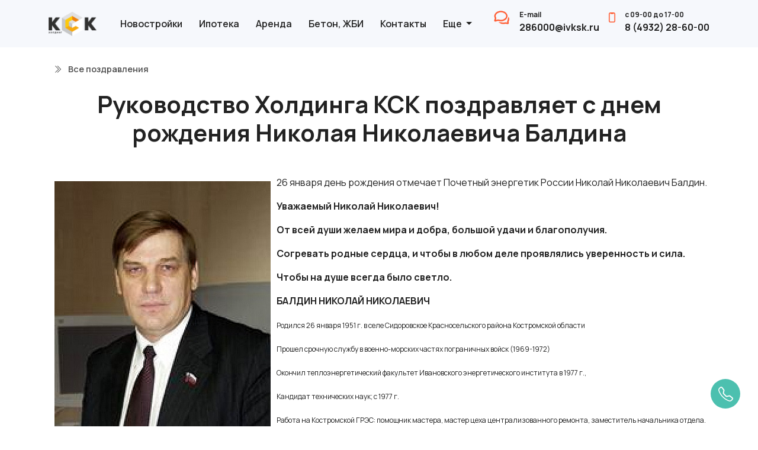

--- FILE ---
content_type: text/html; charset=UTF-8
request_url: https://www.ivksk.ru/pozdrav/baldin-nn-dr-2023.html
body_size: 10307
content:
<!DOCTYPE html>
<html lang="ru">
<head itemscope itemtype="http://schema.org/WPHeader">
	<meta charset="utf-8" />
	<meta http-equiv="X-UA-Compatible" content="IE=edge" />
    <meta name="viewport" content="width=device-width, initial-scale=1" />
    <base href="https://www.ivksk.ru/" />
    <title itemprop="headline">Руководство Холдинга КСК поздравляет с днем рождения Николая Николаевича Балдина</title>
    <meta http-equiv="Content-Type" content="text/html; charset=utf-8" />
    <meta http-equiv="Content-Style-Type" content="text/css" />
    <meta itemprop="description" name="description" content="26 января день рождения отмечает Почетный энергетик России Николай Николаевич Балдин" />
    <meta itemprop="keywords" name="keywords" content="" />
    <meta name="author" content="Холдинг КСК" />
	<link rel="icon" href="https://www.ivksk.ru/favicon.svg" type="image/svg+xml">

	<!-- Bootstrap Core CSS -->
    <link href="https://cdn.jsdelivr.net/npm/bootstrap@5.2.3/dist/css/bootstrap.min.css" rel="stylesheet" integrity="sha384-rbsA2VBKQhggwzxH7pPCaAqO46MgnOM80zW1RWuH61DGLwZJEdK2Kadq2F9CUG65" crossorigin="anonymous">
	<link rel="stylesheet" href="https://cdn.jsdelivr.net/npm/bootstrap-icons@1.10.3/font/bootstrap-icons.css">	

	<script src="https://ajax.googleapis.com/ajax/libs/jquery/3.6.3/jquery.min.js"></script>

	<link rel="preconnect" href="https://fonts.googleapis.com">
	<link rel="preconnect" href="https://fonts.gstatic.com" crossorigin>
	<link href="https://fonts.googleapis.com/css2?family=Manrope:wght@200;300;400;500;600;700;800&display=swap" rel="stylesheet">

	<link href="/assets/templates/2023/css/style.css?v=260129-5" rel="stylesheet">
	<link href="/assets/templates/2023/css/style1.css?v=123" rel="stylesheet">


</head>
<body class="ksk">

<div class="ksk-bg-grey2 sticky-top">
<!--<div id="gir-static"></div>-->
<div class="container">
<nav class="navbar navbar-expand-lg navbar-top">
	<a class="navbar-brand" href="/">
      	<img src="/assets/templates/2023/img/ksk-logo-23.png" alt="Холдинг КСК">
    </a>
	<span class="navbar-text d-lg-none text-extra-bold">
		8 (4932) 28-60-00
	</span>
	<button class="navbar-toggler" type="button" data-bs-toggle="offcanvas" data-bs-target="#navbar-main" aria-controls="navbar-main" aria-label="Главное меню">
      	<span class="navbar-toggler-icon"></span>
    </button>
  	<div class="offcanvas offcanvas-end ps-2" tabindex="-1" aria-labelledby="offcanvasNavbarLabel" id="navbar-main">
      <div class="offcanvas-header">
        <h5 class="offcanvas-title" id="offcanvasNavbarLabel">Меню</h5>
        <button type="button" class="btn-close" data-bs-dismiss="offcanvas" aria-label="Закрыть"></button>
      </div>
      <div class="offcanvas-body">
		<ul class="navbar-nav justify-content-start flex-grow-1 ps-2" itemscope itemtype="http://schema.org/SiteNavigationElement">
			
<li class="nav-item">
	<a class="nav-link" itemprop="url" href="https://www.ivksk.ru/nedv/" >Новостройки</a>
</li>


<li class="nav-item">
	<a class="nav-link" itemprop="url" href="https://www.ivksk.ru/ipoteka/" >Ипотека</a>
</li>


<li class="nav-item">
	<a class="nav-link" itemprop="url" href="https://www.ivksk.ru/arenda-pomeshhenij/" >Аренда</a>
</li>


<li class="nav-item">
	<a class="nav-link" itemprop="url" href="https://ivkskbeton.ru/" target="_blank">Бетон, ЖБИ</a>
</li>


<li class="nav-item">
	<a class="nav-link" itemprop="url" href="https://www.ivksk.ru/contacts-ksk.html" >Контакты</a>
</li>

<li class="nav-item dropdown">
          <a class="nav-link dropdown-toggle" href="#" role="button" data-bs-toggle="dropdown" aria-expanded="false">
            Еще
          </a>
          <ul class="dropdown-menu">
		  	<li><a itemprop="url" class="dropdown-item" href="https://www.ivksk.ru/o-kompanii.html">О компании</a></li>
<li><a itemprop="url" class="dropdown-item" href="https://www.ivksk.ru/vacancy/">Вакансии</a></li>
<li><a itemprop="url" class="dropdown-item" href="https://www.ivksk.ru/news/">Новости</a></li>
<li><a itemprop="url" class="dropdown-item" href="https://www.ivksk.ru/pozdrav/">Поздравления</a></li>
<li><a itemprop="url" class="dropdown-item" href="https://hrebtovo.ivksk.ru/">Загородная недвижимость</a></li>
          </ul>
        </li>
		</ul>

		<div class="d-none d-lg-flex">
			<span class="navbar-text d-flex d-lg-none d-xl-flex">
				<a href="mailto:286000@ivksk.ru" class="px-3"><img src="/assets/templates/2023/img/icon-ksk-email.png" alt="Написать письмо"></a>
        		<span class="text-bold">
					<div class="text-size-12">E-mail</div>
					<div class="text-nowrap">286000@ivksk.ru</div>
				</span>
     		</span>
			<span class="navbar-text d-flex">
				<a href="tel:84932286000" class="px-3"><img src="/assets/templates/2023/img/icon-ksk-phone.png" alt="Позвонить"></a>
        		<span class="text-bold">
					<div class="text-size-12">с 09-00 до 17-00</div>
					<div class="text-nowrap">8 (4932) 28-60-00</div>
				</span>
    		</span>
		</div>
	  </div>
	</div>
</nav>
</div>
</div>


<div class="container">
	<div class="mt-4">
		<ul itemscope itemtype="http://schema.org/BreadcrumbList" class="breadcrumb m-0"><li itemprop="itemListElement" itemscope itemtype="http://schema.org/ListItem"><a itemprop="item"  href="https://www.ivksk.ru/pozdrav/" class="text-color-default"> <i class="px-2 bi bi-chevron-double-right"></i> <span itemprop="name">Все поздравления</span></a></li></ul>
	</div>

<h1 class="h1-center mt-4">Руководство Холдинга КСК поздравляет с днем рождения Николая Николаевича Балдина</h1>
<p><img alt="" src="img/news/Персоны/Балдин Н Н/БАЛДИН.jpg" style="width: 365px; height: 511px; margin: 10px; float: left;" />26 января день рождения отмечает Почетный энергетик России Николай Николаевич Балдин.</p>

<p><strong>Уважаемый Николай Николаевич!</strong></p>

<p><strong>От всей души желаем мира и добра, большой удачи и благополучия. </strong></p>

<p><strong>Согревать родные сердца, и чтобы в любом деле проявлялись уверенность и сила. </strong></p>

<p><strong>Чтобы на душе всегда было светло.</strong></p>

<p><strong>БАЛДИН НИКОЛАЙ НИКОЛАЕВИЧ</strong></p>

<p><span style="font-size:12px;">Родился 26 января 1951 г. в селе Сидоровское Красносельского района Костромской области</span></p>

<p><span style="font-size:12px;">Прошел срочную службу в военно-морских частях пограничных войск (1969-1972)</span></p>

<p><span style="font-size:12px;">Окончил теплоэнергетический факультет Ивановского энергетического института в 1977 г.,</span></p>

<p><span style="font-size:12px;">Кандидат технических наук; с 1977 г.</span></p>

<p><span style="font-size:12px;">Работа на Костромской ГРЭС: помощник мастера, мастер цеха централизованного ремонта, заместитель начальника отдела.</span></p>

<p><span style="font-size:12px;">С&nbsp;1988 г. - начальник химического цеха, с 1995 г. - заместитель директора по коммерческим вопросам и инвестициям, с 1996 г. - первый заместитель генерального директора - главный инженер.</span></p>

<p><span style="font-size:12px;">С января 2000 г.&nbsp; &nbsp;- генеральный директор ОАО "Костромская ГРЭС".</span></p>

<p><span style="font-size:12px;">В настоящее время - бывший генеральный директор ОАО "Костромская ГРЭС.&nbsp;</span></p>

<p><span style="font-size:12px;">10 декабря 2000 г. избран депутатом Костромской областной Думы третьего созыва; с 2005 г. - депутат областной Думы четвертого созыва;.</span></p>

<p><span style="font-size:12px;">Почетный энергетик России; награжден орденом Дружбы Народов.</span></p>

<div class="clearfix"></div>







</div>
<div class="clearfix"></div>
<div class="mt-10rem flex-grow-1"></div>
<footer>
	<div class="container">
		<div class="row pt-5">
			<div class="col-6 col-md-4 col-lg-4 mb-4">
				<div class="bottom-logo"><img alt="Холдинг КСК" src="/assets/templates/2023/img/ksk-logo-24.png" /></div>



				<div class="mt-3">153025, г. Иваново, ул. Тимирязева, д. 1</div>
				<div class="mt-3">с 9-00 до 17-00 <br>8 (4932) 28-60-00</div>
			</div>
			<div class="col-6 col-md-4 col-lg-2 mb-4">
				<div class="footer-list-header">Для жизни</div>
				<ul class="list-unstyled mt-3">
					<li><a href="https://www.ivksk.ru/nedv/">Новостройки</a></li>
					<li><a href="https://www.ivksk.ru/in-process.html">Машиноместа</a></li>
					<li><a href="https://hrebtovo.ivksk.ru/" target="_blank">Загородная недвижимость</a></li>
				</ul>
			</div>
			<div class="col-6 col-md-4 col-lg-2 mb-4">
				<div class="footer-list-header">Услуги</div>
				<ul class="list-unstyled mt-3">
					<li><a href="https://www.ivksk.ru/arenda-pomeshhenij/">Аренда помещений</a></li>
					<li><a href="https://ivkskbeton.ru/uslugi/arenda-spec.html" target="_blank">Аренда спецтехники</a></li>
					<li><a href="https://remstory.su/" targrt="_blank">Отделочные работы</a></li>
					<li><a href="https://ivkskbeton.ru/" target="_blank">Производство ЖБИ</a></li>
				</ul>
			</div>
			<div class="col-6 col-md-4 col-lg-2 mb-4">
				<div class="footer-list-header">О компании</div>
				<ul class="list-unstyled mt-3">
					<li><a href="https://www.ivksk.ru/news/">Новости</a></li>
					<li><a href="https://www.ivksk.ru/publikaczii/">Публикации</a></li>
					<li><a href="https://www.ivksk.ru/pozdrav/">Поздравления</a></li>
					<li><a href="https://www.ivksk.ru/vacancy/">Вакансии</a></li>
				</ul>
			</div>			
			<div class="col-6 col-md-4 col-lg-2 mb-4">
				<div class="footer-list-header">Контакты</div>
				<ul class="list-unstyled mt-3">
					<li><a href="https://www.ivksk.ru/contacts-ksk.html">Отдел продаж</a></li>
					<li><a href="https://remstory.su/" target="_blank">Отделка</a></li>
				</ul>
			</div>
		</div>

		<div class="appHref mt-4rem" style="display: flex; justify-content: center">
			<a class="footer-link" href="https://play.google.com/store/apps/details?id=com.kskholding.app&pli=1" target="_blank" aria-label="GooglePlay" style="margin-right: 20px; padding-left: 60px;"><svg version="1.1" xmlns="http://www.w3.org/2000/svg" xmlns:xlink="http://www.w3.org/1999/xlink" x="0px" y="0px"
	 viewBox="0 0 524.41 566.93" style="enable-background:new 0 0 524.41 566.93;" xml:space="preserve">
<g>
		<path class="st1" d="M48.34,0.72c13.15-1.95,27.16-0.03,38.63,6.91c99.1,55.65,198.45,110.81,297.43,166.65
			c-27.07,27.76-54.74,54.95-82.16,82.37c-4.67-2.79-8.04-7.19-11.92-10.91C225.63,181.01,160.91,116.31,96.19,51.6
			C80.13,35.31,63.63,19.44,47.8,2.93C47.94,2.38,48.22,1.28,48.34,0.72z"/>
		<path class="st1" d="M2.86,57.91c0.11-12.5,3.27-25.52,11.31-35.36c4.72,3.82,8.76,8.38,13.07,12.63
			c78.43,78.39,156.8,156.8,235.21,235.2c4.22,4.33,8.84,8.3,12.61,13.08c-3.75,4.78-8.36,8.76-12.63,13.08
			C182.72,376.32,102.93,456,23.23,535.8c-3.19,2.84-5.61,6.96-9.88,8.25c-6.7-10.39-10.5-22.55-10.46-34.96
			C2.86,358.7,2.93,208.3,2.86,57.91z"/>
		<path class="st1" d="M399.89,211.66c6.32-5.96,11.92-12.66,18.64-18.19c24.39,12.92,48.2,26.95,72.43,40.21
			c13.95,7.31,25.08,20.35,28.68,35.85c6.75,23.7-5.01,50.94-26.68,62.59c-24.87,13.69-49.39,28.05-74.45,41.36
			c-2.03-1.64-4-3.35-5.82-5.24c-27.87-28.44-56.6-56.11-84.26-84.76C351.85,259.17,376.15,235.68,399.89,211.66z"/>
		<path class="st1" d="M290.34,321.21c3.87-3.72,7.25-8.07,11.89-10.92c27.45,27.36,55.07,54.61,82.15,82.34
			c-46.9,26.89-94.36,52.81-141.43,79.41c-52.04,29.03-103.98,58.21-156.01,87.25c-12,6.99-26.79,9.67-40.31,5.99
			c23.39-24.25,47.62-47.72,71.34-71.68C175.41,436.14,232.87,378.67,290.34,321.21z"/>
</g>
</svg></a>
			<a class="footer-link" href="https://www.rustore.ru/catalog/app/com.kskholding.app" target="_blank" aria-label="RuStore" style="margin-right: 20px"><svg version="1.1" xmlns="http://www.w3.org/2000/svg" xmlns:xlink="http://www.w3.org/1999/xlink" x="0px" y="0px"
	 viewBox="0 0 566.93 566.93" style="enable-background:new 0 0 566.93 566.93;" xml:space="preserve">
<g>
	<path class="st0" d="M197.93,0.32c-34.69,0.66-56.58,2.09-76.56,4.83c-38.22,5.31-62.98,15.98-82.06,35.29
			C15.69,64.41,5.34,97.56,1.75,161.29c-2.33,40.78-2.33,203.95,0,244.43c3.47,61.05,12.8,93.06,34.03,117.09
			c22.55,25.52,54.49,37.44,111.91,41.79c27.09,2.03,44.86,2.33,135.77,2.33c102.4,0,121.66-0.48,152.22-3.88
			c44.38-4.95,71.3-15.62,91.93-36.49c23.63-23.97,33.97-57.11,37.56-120.85c2.33-40.78,2.33-203.95,0-244.43
			c-1.73-30.82-4.67-52.17-9.63-70.05c-7.78-28.02-22.01-49.07-43-63.43c-24.7-16.93-57.18-24.2-120.22-26.89
			C373.9,0.08,230.41-0.33,197.93,0.32z M390.71,118.37c65.55,16.34,63.52,15.68,71,23.19c2.63,2.62,5.32,6.02,6.4,8.11
			c4.01,7.63,3.77,0.78,3.77,108.09c0,93.72-0.06,97.3-1.14,100.81c-2.27,7.27-7.6,13.29-14.89,16.87
			c-3.59,1.79-4.55,1.97-10.29,2.15c-6.22,0.18-6.46,0.12-27.09-5.19c-22.85-5.84-24.1-6.38-26.14-11.03
			c-0.96-2.21-1.32-10.02-3.53-75.3c-2.75-81.26-2.45-77.38-7.24-86.51c-4.9-9.42-13.16-17.05-22.13-20.45
			c-2.87-1.07-4.78-1.01-4.78,0.18c0,0.36,1.85,2.56,4.13,4.95c4.25,4.59,7.72,10.73,8.91,15.8c1.26,5.19,1.32,15.92,0.9,107.67
			l-0.48,92.41l-2.27,4.65c-2.63,5.31-7,9.96-11.54,12.4c-3.47,1.91-9.51,3.46-13.4,3.46c-1.5,0-12.62-2.44-24.76-5.43l-22.07-5.48
			l-2.51-2.44c-1.61-1.49-2.81-3.34-3.23-4.83c-0.36-1.37-1.61-32.49-3.05-74.52c-1.79-54.55-2.63-73.03-3.29-75.83
			c-2.81-11.92-11.84-23.43-22.55-28.8c-2.63-1.31-5.44-2.38-6.22-2.38c-2.57,0-2.39,1.67,0.54,4.23c3.83,3.28,8.07,9.9,9.93,15.32
			l1.56,4.59l0.18,95.09c0.12,64.27-0.06,96.46-0.48,99.26c-2.03,13.41-13.64,23.55-26.98,23.55c-6.16,0-117.17-27.66-123.75-30.82
			c-5.56-2.68-12.56-9.42-15.37-14.79c-4.01-7.63-3.77-0.78-3.77-108.09c0-93.72,0.06-97.3,1.14-100.81
			c2.27-7.27,7.84-13.59,15.01-16.99c3.35-1.55,4.73-1.85,9.87-2.03l5.98-0.24l34.69,8.76c19.08,4.77,35.17,8.82,35.71,9
			c0.96,0.3,1.02-1.19,1.2-19.91l0.18-20.15l2.27-4.65c4.9-9.84,14.35-15.8,25.06-15.86c1.67,0,17.58,3.7,38.76,8.94
			c19.74,4.89,36.07,8.94,36.19,8.94c0.18,0,0.3-7.45,0.3-16.57c0-9.06,0.3-18.24,0.6-20.39c1.61-10.02,9.27-19.02,19.02-22.12
			C328.44,102.86,327.85,102.75,390.71,118.37z"/>
</g>
</svg></a>
			<a class="footer-link" href="https://apps.apple.com/us/app/кск/id6473831133" target="_blank" aria-label="AppStore" style="margin-right: 20px"><svg version="1.1" xmlns="http://www.w3.org/2000/svg" xmlns:xlink="http://www.w3.org/1999/xlink" x="0px" y="0px"
	 viewBox="0 0 566.93 566.93" style="enable-background:new 0 0 566.93 566.93;" xml:space="preserve">
	<g>
			<path class="st1" d="M102.19,0.79c8.86-0.98,17.78-0.97,26.67-0.95c106.83,0.05,213.65-0.03,320.49,0.05
				c22.45-0.18,44.91,6.09,63.76,18.36c23.85,15.09,41.77,39.23,49.39,66.42c4.4,14.77,4.53,30.36,4.41,45.64
				c-0.03,105.23-0.02,210.44-0.02,315.66c-0.05,12.98-1.03,26.14-5.15,38.54c-10.92,36.32-40.78,66.19-77.11,77.11
				c-12.4,4.04-25.54,5.12-38.52,5.15c-108.43-0.03-216.87-0.02-325.3-0.02c-13.72,0.03-27.6-1.3-40.63-5.86
				c-35.82-11.45-64.87-41.49-75.37-77.56c-4.28-13.62-4.9-28.02-4.8-42.19c0.06-107.9-0.05-215.81,0.05-323.72
				C-0.09,94.97,6.13,72.47,18.4,53.63C36.68,24.82,68.21,4.64,102.19,0.79z M238.27,122.07c-10.73,7.78-13.48,23.63-7.25,35.04
				c6.47,12.11,14.16,23.56,20.26,35.87c-24.78,42.95-49.52,85.94-74.34,128.87c-18.21,0.37-36.44-0.23-54.66,0.21
				c-11.45,0.1-22.45,7.75-26.02,18.7c-4.61,11.82,1.06,26.15,11.77,32.56c5.68,3.69,12.63,4.22,19.23,4.09
				c68.23-0.32,136.5,0.34,204.73-0.34c-9.76-18.67-21.06-36.48-31.19-54.93c-19.87-0.6-39.74,0.16-59.62-0.35
				c4.85-9.53,10.52-18.59,15.8-27.88c26.1-45.27,52.27-90.51,78.38-135.78c4.01-6.81,5.02-15.25,2.64-22.79
				c-4.19-14.12-20.97-22.92-34.87-17.72c-9.5,2.63-15.04,11.31-19.68,19.33c-4.01-6.57-8.02-13.82-15.17-17.41
				C258.91,114.23,246.63,115.33,238.27,122.07z M296.32,270.32c30.2,52.49,60.62,104.86,90.79,157.36
				c4.62,8.29,9.73,17.67,19.34,20.89c12.88,5.3,29.04-1.26,34.77-13.91c3.98-7.81,3.56-17.36-0.69-24.98
				c-5.85-10.95-12.5-21.45-18.46-32.34c8.57-0.13,17.15,0.37,25.7-0.21c14.78-1.24,26.33-16.36,24.25-30.92
				c-1.71-12.72-12.9-23.5-25.85-24.01c-18.73-0.71-37.47,0.1-56.22-0.34c-20.66-35.43-40.73-71.23-61.73-106.45
				C317.08,233.38,306.81,251.93,296.32,270.32z M132.27,399.39c-5.56,8.66-11.63,18.78-8.65,29.5
				c3.08,14.83,19.78,25.09,34.33,20.42c8.6-2.08,14.83-9.03,18.91-16.52c6.12-11.19,13.03-21.93,18.76-33.34
				C174.51,399.27,153.38,399.37,132.27,399.39z"/>
	</g>
</svg></a>
			<p style="font-size: 24px;">Загрузите приложение КСК</p>
		</div>
		<div class="ksk-border-bottom mt-4rem mb-4"></div>
		<div class="row small">
			<div class="col-md-8">
				Представленная на сайте информация носит информационный характер и не является публичной офертой, определяемой положениями ст. 437 (2) ГК РФ.  Для получения подробной информации просьба обращаться по телефону 8 (4932) 286-000. Информация на сайте может быть изменена без предварительного уведомления.
			</div>
			<div class="col-md-4 text-end">
				<div class="social">
	  				<a href="https://vk.com/ivksk" target="_blank" aria-label="Вконтакте"><img src="/img/2023/social/vk.png" alt="Вконтакте" /></a>
					<a href="https://ok.ru/ivksk" target="_blank" aria-label="Одноклассники"><img src="/img/2023/social/ok.png" alt="Одноклассники"/></a>
	  			</div>
	 			<div class="copyright"> <a href="http://rasiv.ru">Создание сайта - Расив</a></div>

			</div>

		</div>
	</div>

</footer>

<div class="position-fixed top-0 end-0" style="z-index: 11">
  <div id="izbToast" class="toast" role="alert" aria-live="assertive" aria-atomic="true">
   <div class="d-flex p-3">
    <div class="toast-body fs-6">
      Добавлено в Избранное!
    </div>
     <button type="button" class="btn-close me-2 m-auto" data-bs-dismiss="toast" aria-label="Закрыть"></button>
   </div>
  </div>
</div>


<a href="tel:84932286000" id="tocall" aria-label="Позвонить"><i class="bi bi-telephone"></i></a>
<div id="scroll_top"><i class="bi bi-arrow-up"></i></div>

<!-- Yandex.Metrika counter -->
<script type="text/javascript" >
   (function(m,e,t,r,i,k,a){m[i]=m[i]||function(){(m[i].a=m[i].a||[]).push(arguments)};
   m[i].l=1*new Date();
   for (var j = 0; j < document.scripts.length; j++) {if (document.scripts[j].src === r) { return; }}
   k=e.createElement(t),a=e.getElementsByTagName(t)[0],k.async=1,k.src=r,a.parentNode.insertBefore(k,a)})
   (window, document, "script", "https://mc.yandex.ru/metrika/tag.js", "ym");

   ym(94225174, "init", {
        clickmap:true,
        trackLinks:true,
        accurateTrackBounce:true
   });
</script>
<noscript><div><img src="https://mc.yandex.ru/watch/94225174" style="position:absolute; left:-9999px;" alt="" /></div></noscript>
<!-- /Yandex.Metrika counter -->

<!-- Bootstrap Core JavaScript -->
<script src="https://cdn.jsdelivr.net/npm/@popperjs/core@2.11.6/dist/umd/popper.min.js" integrity="sha384-oBqDVmMz9ATKxIep9tiCxS/Z9fNfEXiDAYTujMAeBAsjFuCZSmKbSSUnQlmh/jp3" crossorigin="anonymous"></script>
<script src="https://cdn.jsdelivr.net/npm/bootstrap@5.2.3/dist/js/bootstrap.min.js" integrity="sha384-cuYeSxntonz0PPNlHhBs68uyIAVpIIOZZ5JqeqvYYIcEL727kskC66kF92t6Xl2V" crossorigin="anonymous"></script>


<!-- Swiper -->
<link rel="stylesheet"  href="https://cdn.jsdelivr.net/npm/swiper@9/swiper-bundle.min.css"/>
<script src="https://cdn.jsdelivr.net/npm/swiper@9/swiper-bundle.min.js"></script>

<!-- FancyBox Gallery -->
<script src="/assets/templates/2023/js/jquery.fancybox.min.js"></script>
<link  rel="stylesheet"  href="/assets/templates/2023/css/jquery.fancybox.min.css"/>

<!-- Inputmask -->
<script type="text/javascript" src="https://cdnjs.cloudflare.com/ajax/libs/jquery.inputmask/5.0.8/jquery.inputmask.min.js"></script>

<!-- LazyLoad -->
<script src="https://cdnjs.cloudflare.com/ajax/libs/lazysizes/5.3.2/lazysizes.min.js" integrity="sha512-q583ppKrCRc7N5O0n2nzUiJ+suUv7Et1JGels4bXOaMFQcamPk9HjdUknZuuFjBNs7tsMuadge5k9RzdmO+1GQ==" crossorigin="anonymous" referrerpolicy="no-referrer"></script>

<!-- App -->
<script src="/assets/templates/2023/js/apps.js?v=230724-2"></script>

<!----RANGE Slider------>
<link rel="stylesheet" href="https://cdnjs.cloudflare.com/ajax/libs/bootstrap-slider/11.0.2/css/bootstrap-slider.min.css" integrity="sha512-3q8fi8M0VS+X/3n64Ndpp6Bit7oXSiyCnzmlx6IDBLGlY5euFySyJ46RUlqIVs0DPCGOypqP8IRk/EyPvU28mQ==" crossorigin="anonymous" referrerpolicy="no-referrer" />
<script src="https://cdnjs.cloudflare.com/ajax/libs/bootstrap-slider/11.0.2/bootstrap-slider.min.js" integrity="sha512-f0VlzJbcEB6KiW8ZVtL+5HWPDyW1+nJEjguZ5IVnSQkvZbwBt2RfCBY0CBO1PsMAqxxrG4Di6TfsCPP3ZRwKpA==" crossorigin="anonymous" referrerpolicy="no-referrer"></script>
<!----RANGE Slider------>
<script>

	function numberWithSpaces(x) {
  		return x.toString().replace(/\B(?=(\d{3})+(?!\d))/g, " ");
	}

	if (document.getElementById('kv-price')) {

		var slider = new Slider('#kv-price', {});
		slider.on('slide', function(ev) {
			$('input[name=minprice]').val(numberWithSpaces(ev[0]));
			$('input[name=maxprice]').val(numberWithSpaces(ev[1]));
		});

		$('input[name=minprice],input[name=maxprice]').on('click',function(){
			$(this).val('');
		});

		$('input[name=minprice]').on('change',function(){

			var vv = $(this).val();
			var mv = $(this).attr('minprice');
			vv = vv.replace(/\D/g, '');

			if (parseInt(vv) < parseInt(mv)) { vv = mv;	}
			vv = vv.replace(/\B(?=(\d{3})+(?!\d))/g, " ");
			$(this).val(vv);

			slider.setValue([parseInt($('input[name=minprice]').val().replace(/\D/g, '')),parseInt($('input[name=maxprice]').val().replace(/\D/g, ''))]);

		});

		$('input[name=maxprice]').on('change',function(){

			var vv = $(this).val();
			var mv = $(this).attr('maxprice');
			vv = vv.replace(/\D/g, '');

			if (parseInt(vv) > parseInt(mv)) { vv = mv;	}
			vv = vv.replace(/\B(?=(\d{3})+(?!\d))/g, " ");
			$(this).val(vv);

			slider.setValue([parseInt($('input[name=minprice]').val().replace(/\D/g, '')),parseInt($('input[name=maxprice]').val().replace(/\D/g, ''))]);

		});

		$('#shm-sbut').on('click',function() {
			$('input[name=maxprice]').val($('input[name=maxprice]').val().replace(/\D/g, ''));
			$('input[name=minprice]').val($('input[name=minprice]').val().replace(/\D/g, ''));
			$('#kv-search-form').submit();
		})
	}
</script>

  <!-- Initialize Swiper -->
<script>
// сладер во всю ширину
    var swiper = new Swiper(".home-swiper", {
		lazy: true,  
		loop: true,
		effect: "fade",
      	navigation: {
        	nextEl: ".swiper-button-next",
        	prevEl: ".swiper-button-prev",
      	},
	  	autoplay: {
        	delay: 5000,
        	disableOnInteraction: false,
      	},
      	pagination: {
        	el: ".swiper-pagination",
        	clickable: true,
        	renderBullet: function (index, className) {
          		//return '<span class="' + className + '">0' + (index + 1) + "</span>";
				return '<span class="' + className + '"></span>';
        	},
      	},
    });

	var thumbs = document.querySelectorAll('.home-swiper .swiper-hova');
    thumbs.forEach(el => el.addEventListener('mouseenter', function() {swiper.slideTo(el.dataset.index-1) }));

// карусель 4 в ряд
	var swiper_carousel = new Swiper(".swiper-carousel", {
      slidesPerView: 1,
      spaceBetween: 10,
	  navigation: {
       	nextEl: ".swiper-button-next",
       	prevEl: ".swiper-button-prev",
      },
	  breakpoints: {
        640: {
          slidesPerView: 2,
          spaceBetween: 20,
        },
        768: {
          slidesPerView: 4,
          spaceBetween: 40,
        },
        1024: {
          slidesPerView: 4,
          spaceBetween: 50,
        },
	  },
    });
// карусель с автопрокруткой 3 в ряд
	var swiper_carousel3 = new Swiper(".swiper-carousel3", {
      slidesPerView: 1,
      spaceBetween: 20,
	  autoplay: {
        	delay: 5000,
        	disableOnInteraction: false,
      },
	  navigation: {
       	nextEl: ".swiper-carousel3-button-next",
       	prevEl: ".swiper-carousel3-button-prev",
      },
	  breakpoints: {
        640: {
          slidesPerView: 2,
        },
        768: {
          slidesPerView: 3,
        },
        1024: {
          slidesPerView: 3,
        },
	  },
    });
// карусель 3 в ряд
	var swiper_carousel4 = new Swiper(".swiper-carousel4", {
      slidesPerView: 1,
      spaceBetween: 20,
	  navigation: {
       	nextEl: ".swiper-carousel3-button-next",
       	prevEl: ".swiper-carousel3-button-prev",
      },
	  breakpoints: {
        640: {
          slidesPerView: 2,
        },
        768: {
          slidesPerView: 3,
        },
        1024: {
          slidesPerView: 3,
        },
	  },
    });

// карусель с автошириной рисунков
	var swiper_page_carousel = new Swiper(".swiper-page-carousel", {
      slidesPerView: 1,
      spaceBetween: 10,
	  navigation: {
       	nextEl: ".swiper-carousel3-button-next",
       	prevEl: ".swiper-carousel3-button-prev",
      },
	  breakpoints: {
        640: {
          slidesPerView: 'auto',
        },
	  },
    });
// карусель с центральным элементом
	var swiper_centrum_carousel = new Swiper(".swiper-centrum-carousel", {
      slidesPerView: 1,
      spaceBetween: 20,
	  loop: true,
	  loopedSlides: 2,
	  centeredSlides: true,
	  navigation: {
       	nextEl: ".swiper-button-next",
       	prevEl: ".swiper-button-prev",
      },
	  breakpoints: {
        576: {
          slidesPerView: 3,
          spaceBetween: 40,
        },
        992: {
          slidesPerView: 5,
          spaceBetween: 40,
        },
	  },
    });



</script>
<script>
$(function(){
	$('#fphone').inputmask("+7 (999) 999-99-99");
	$(":input").inputmask();

	$('#home-send-mess').on('click',function() {

		var err = false;
		if ($('#fname').val().length < 3) {
		 	err = true;
			$('#fname').addClass('error');
		}
		if ($('#fphone').val().length < 3) {
		 	err = true;
			$('#fphone').addClass('error');
		}		
		if ($('#fmess').val().length < 3) {
		 	err = true;
			$('#fmess').addClass('error');
		}	

		if (err) { return; }

		$.ajax({
			url: '/index.php?id=4101',
			type: 'post',
        	dataType: 'html',
			data: {fname : $('#fname').val(), fphone : $('#fphone').val(), femail : $('#femail').val(), fmess : $('#fmess').val(), url : window.location.href},
			success: function(html) {		

				$('#fname').val('');
				$('#fphone').val('');
				$('#fmess').val('');
				$('.mess-hi').addClass('d-none');
				$('#mess-result').addClass('d-block mess-result-sucess')
				$('#mess-result').html('Сообщение отправлено!');
			}
		});

	})

// Кнопка ВВерх
	$(window).scroll(function(){
		if($(window).scrollTop() > 100) {
			$('#scroll_top').show();
		} else {
			$('#scroll_top').hide();
		}
	});

	$('#scroll_top').click(function(){
		$('html, body').animate({scrollTop: 0},1000,'linear');
		return false;
	});
});	

const tooltipTriggerList = document.querySelectorAll('[data-bs-toggle="tooltip"]')
const tooltipList = [...tooltipTriggerList].map(tooltipTriggerEl => new bootstrap.Tooltip(tooltipTriggerEl))

// FancyBox
//Fancybox.bind("[data-fancybox]", {
  // Your custom options
//});
//Fancybox.bind('[data-fancybox="gallery"]', {
  // Your custom options
//});

$('[data-fancybox]').fancybox({});
$('[data-fancybox="gallery"]').fancybox({});

</script>

<script>
// NEW YEAR
/*function gir() {
    let nums = document.getElementById('gir').className; 
    if(nums == 'gir_1') {document.getElementById('gir').className='gir_2';}  
    if(nums == 'gir_2') {document.getElementById('gir').className='gir_3';}  
    if(nums == 'gir_3') {document.getElementById('gir').className='gir_1';} 
}  
setInterval(gir, 500);  
*/

</script>

</body>
</html>

--- FILE ---
content_type: text/css
request_url: https://www.ivksk.ru/assets/templates/2023/css/style.css?v=260129-5
body_size: 6868
content:
html, body {
	color: #222222;
	font-size: 16px;
	font-family: Manrope, Arial, sans-serif;
	position: relative;
    min-height: 100%;
	height:100%;
}
body {
	margin: 0;
  	display: flex;
  	flex-direction: column;
  	min-height: 100vh;
/*	min-height: 100%;
  	display: grid;
  	grid-template-rows: auto 1fr auto;*/
}
@media (max-width: 767px) {
	html, body {
		font-size: 14px;
	}
}
h1 a, h2 a, h3 a, h4 a, h5 a, .color-inherit {
	color: inherit;
}
h1,h2 {
	font-weight:700;
}
h1.ksk, h2.ksk {
	font-size:2.25rem;
	font-weight:700;
	margin-top: 10rem;
	padding-bottom: 1.5rem;
}
.h1-center {
	margin: 3rem;
	text-align: center;
}
h3.dg-title {
	font-size:1.3rem;
	font-weight:600;
}
h4.ksk {
	font-size:1.3rem;
	font-weight:700;
	line-height: 1.7rem;
}

.text-justify {
	text-align: justify;
}
.text-semi-bold {
	font-weight:600;
}
.text-bold {
	font-weight:700;
}
.text-extra-bold {
	font-weight:800;
}
.text-size-12 {
	font-size:12px;
} 
.text-white {
	color: #ffffff !important;
}
.text-white-shadow {
	color: #ffffff !important;
	text-shadow: 1px 0 1px #000, 0 1px 1px #000, -1px 0 1px #000, 0 -1px 1px #000;
}
.text-black {
	color: #222222 !important;
}
.ksk-border-bottom {
	border-bottom: 1px solid #FF5A30;
}
.ksk-rborder {
	border-radius: 24px;
	border:1px solid #D7DADD;
}
.ksk-bg-grey {
	background-color:#F6F8FC;
}
.ksk-bg-grey2 {
	background-color:#F6F8FC;
}
.clearfix {
	clear:both;
}
.text-ksk {
	color:#FF5A30;
}
.text-ksk-2 {
	color: #fe5b30;
}
.text-ksk-success {
	color:#00b198;
}
.text-shadow-black {
	text-shadow: 1px 0 1px #000, 0 1px 1px #000, -1px 0 1px #00, 0 -1px 1px #000;
}
.img-ksk img, .ksk-banner img {
	border-radius:24px;
}
.zoom-img {
	overflow:hidden;
}
.zoom-img img {
	transition: transform 1s ease;
}
.zoom-img img:hover {
	transform: scale(1.1);
}
.zoom-bg-img {
	background-size: 100%;
	transition: all 1s ease;
}
.zoom-bg-img:hover {
	background-size: 110%;
	transition: all 1s ease;
}


.page-image {
    float: left !important;
    max-width: 400px;
    margin-right: 2rem !important;
    margin-bottom: 2rem !important;
	margin-top: 0px !important;
	margin-left: 0px !important;
}
@media (max-width: 700px) {
	.page-image {
		float: none !important;
    	display: block;
    	max-width: 400px;
    	width: 100% !important;
    	margin-right: auto !important;
    	margin-left: auto !important;		
	}

}
.mt-2rem {	margin-top:2rem !important;}
.mt-3rem {	margin-top:3rem !important;}
.mt-4rem {	margin-top:4rem !important;}
.mt-5rem {	margin-top:5rem !important;}
.mt-55rem {	margin-top:5.5rem !important;}
.mt-6rem {	margin-top:6rem !important;}
.mt-7rem {	margin-top:7rem !important;}
.mt-8rem {	margin-top:8rem !important;}
.mt-9rem {	margin-top:9rem !important;}
.mt-10rem {	margin-top:10rem !important;}
/*******************************************************************/
.mb-2rem {	margin-bottom:2rem !important;}
.mb-3rem {	margin-bottom:3rem !important;}
.mb-4rem {	margin-bottom:4rem !important;}
.mb-5rem {	margin-bottom:5rem !important;}
.mb-55rem {	margin-bottom:5.5rem !important;}
.mb-6rem {	margin-bottom:6rem !important;}
.mb-7rem {	margin-bottom:7rem !important;}
.mb-8rem {	margin-bottom:8rem !important;}
.mb-9rem {	margin-bottom:9rem !important;}
.mb-10rem {	margin-bottom:10rem !important;}
.mb-m1rem {	margin-bottom:-1rem !important;}

.br-15 {border-radius:15px;}
.br-8 {border-radius:8px;}
.br-24 {border-radius:24px;}
.p-2rem { padding: 2rem !important;}

a {
	text-decoration: none;
	transition:all 0.3s ease-in-out;
	color:#EC6060;
}
a:hover {
	color:#FF5A30;
	transition:all 0.3s ease-in-out;
}
/* a:hover img {
	opacity: 0.8;
	transition:all 0.3s ease-in-out;
}
a:hover img.no-hover-opacity {
	opacity: 1;
}
a img {
	opacity: 1;
	transition:all 0.3s ease-in-out;
}*/
.form-control {
	border-radius: 12px;
	padding: 12px 20px;
}
input.error, textarea.error {
	border: 1px solid #ff0000;
}
img,
embed,
iframe,
object,
video {
	max-width: 100%;
}
.h1-img-bg {
    min-height: 300px;
    padding-top: 2rem;
	padding-bottom: 2rem;
	padding-left: 4rem;
    border-radius: 15px;
    margin-bottom: 3rem;
	margin-top: 3rem;
	background-color: #F6F8FC;
	background-size: cover;
    background-position: center;
	color: #ffffff;
	text-shadow: 1px 0 1px #000, 0 1px 1px #000, -1px 0 1px #000, 0 -1px 1px #000;
}
.breadcrumb li a {
    font-size: 0.9rem;
    color: #4c4c4c;
    font-weight: 600;
}
.sticker {
    color: #fff;
    font-weight: 600;
    padding: 16px;
    position: absolute;
    top: 0;
    right: 0;
	font-size: 1rem;
	border-radius: 0 24px 0 24px;
}
/**********************navbar-top*******************/
.navbar {
	--bs-navbar-color: #222222;
}
#navbar-main .navbar-nav .nav-link {
	font-weight:600;
	transition:all 0.3s ease-in-out;
}
#navbar-main .navbar-nav .nav-link:hover {
	color:#FF5A30;
	transition:all 0.3s ease-in-out;
}
@media (min-width: 992px) and (max-width: 1439px) {
	#navbar-main .navbar-nav .nav-link {
		max-width: 150px;
		white-space: nowrap;
		overflow: hidden;
		text-overflow: ellipsis;
	}
}
@media (min-width: 992px) {
	.navbar-top, .navbar-top .dropdown {
		position:unset;
	}
	#navbar-main .dropdown-menu {
		width:100%;
		border:none;
		border-radius:0;
		left:0;
		opacity: 0;
		visibility:hidden;
		display:flex;
		justify-content: center;
		align-items: center;
		transition:all 0.3s linear;
		margin: 0;
	}
	
/*	.dropdown-menu > a:hover + ul.dropdown-menu, .dropdown-menu.show {*/
	#navbar-main .dropdown:hover > ul.dropdown-menu, #navbar-main .dropdown-menu.show {
		opacity: 1;
		visibility:visible;
		margin: 0;
		transition:all 0.3s linear;
		display:flex;
	}


	#navbar-main .navbar-nav .nav-link, #navbar-main .navbar-nav .dropdown-item {
		padding-bottom: 20px;
		padding-top: 20px;
		padding-right: 20px;
	}
}
#navbar-main .dropdown-menu .dropdown-item {
	font-weight:600;
}
#navbar-main .dropdown-item:focus, #navbar-main .dropdown-item:hover {
    color: #FF5A30;
    transition: all 0.3s ease-in-out;
    background-color: transparent;
}
@media (max-width: 991px) {
	.navbar-nav .dropdown-menu {
		background: none;
		border: 0;
	}
}
#navbar-main.offcanvas.offcanvas-end {
	width: 250px;
}
/**********************navbar-top*******************/
/**********************swiper**********************/
.swiper {
	display: block;
    max-width: 100%;
	min-height:0;
	min-width:0;
}
.swiper-auto-width .swiper-slide {
    width: auto;
}
.swiper-slide {
  height: auto !important;
}
.home-swiper .swiper {
      width: 100%;
      height: 100%;
}
.home-swiper .swiper-slide {
      font-size: 18px;
      background: #fff;
      display: flex;
      justify-content: center;
      align-items: center;
}
.home-swiper .swiper-slide img {
      display: block;
      width: 100%;
      height: 100%;
      object-fit: cover;
}
.home-swiper .slide-big-text {
	font-size: 88px;
	font-weight: 800;
}
.home-swiper .swiper-slide {
	font-size: 28px;
	font-weight: 600;
}
.home-swiper .swiper-slide .swiper-slide-title {
    display: block;
	position: absolute;
    top: 32px;
}
.home-swiper .swiper-button-wrap {
	position: absolute;
	width: 100%;
	bottom: 178px;
	z-index: 99; 
}
.home-swiper i {
	font-size:24px;
}
@media (max-width: 991px) {
	.home-swiper .slide-big-text {
		font-size: 2.5rem;
	}
	.home-swiper .swiper-slide {
		font-size: 2rem;
	}
	.home-swiper .swiper-button-wrap {
		bottom: 70px;
	}
}
.home-swiper .slide-btn {
	display: inline-block;
    background-color: #FF5A30;
    color: #fff;
    font-weight: 800;
    text-transform: uppercase;
    padding: 18px 36px;
    cursor: pointer;
    border-radius: 4px;
	font-size:16px;
}
.home-swiper .slide-btn a {
	color: #fff;
}
.home-swiper .slide-btn:hover {
	background-color:#FB4A1D;
}
.home-swiper .swiper-pagination-wrap {
	position: absolute;
	width: 100%;
	bottom: 0;
	z-index: 99;
}
.home-swiper .swiper-pagination {
	text-align: center;
    position: relative;
}
.home-swiper .swiper-pagination-bullet {
    width: 50px;
	height: auto;
    font-size: 28px;
    color: #fff;
    opacity: 0.6;
    border-bottom: 2px solid #fff;
    background: none;
    border-radius: 0 !important;
    text-align: left;
    margin-right: 1rem !important;
    padding-bottom: 10px;
    font-weight: 700;
}
.home-swiper .swiper-button-prev::after, .home-swiper .swiper-button-next::after {
/*	color: #ffffff !important;*/
	font-size: 22px !important;
}
.home-swiper .swiper-pagination-bullet-active, .home-swiper .swiper-pagination-bullet:hover {
	opacity: 1;
}
.bank-swiper .swiper-button-next::after, .bank-swiper .swiper-button-prev::after {
	font-size: 22px !important;
}
.swiper-button-next::after, .swiper-button-prev::after {
	color: #919191;
	padding: 15px;
    border-radius: 15px;
    background-color: rgba(255,255,255,0.5);
}

.swiper-button-prev { left:0px !important;}
.swiper-button-next { right:0px !important;}

.swiper-carousel3-button-next, .swiper-carousel3-button-prev {
    font-size: 3rem;
    padding: 0rem 1rem;
    display: inline-block;
}
.swiper-button-disabled {
	opacity: 0.2
}
.swiper-hover-pagination {
	display: flex;
    left: 0;
    position: absolute;
    top: 0;
    z-index: 1;
    width: 100%;
    height: 100%;
}

.swiper-hover-pagination div {
    height: 100%;
    width: 100%;
}
/**********************swiper**********************/
/**********************search**********************/
.search-module {
    box-sizing: border-box;
    flex: 0 0 100%;
    width: 100%;
    display: flex;
    flex-flow: row wrap;
    -webkit-box-pack: justify;
    justify-content: flex-start;
    align-items: flex-start;
}
.kvs, .shm-btns {
  margin-right: 16px;
  display: flex;
    flex-flow: row nowrap;
    -webkit-box-pack: start;
    justify-content: flex-start;
    -webkit-box-align: center;
    align-items: center;
	overflow: hidden;
}
.shm-item {
    display: flex;
    flex-flow: row nowrap;
    -webkit-box-pack: center;
    justify-content: center;
    -webkit-box-align: center;
    align-items: center;
    cursor: pointer;
    position: relative;
    width: fit-content;
    user-select: none;
    border-radius: 28px;
    padding: 0px 24px;
    height: 48px;
    font-size: 16px;
    line-height: 24px;
    transition-timing-function: ease;
    transition-duration: 0.2s;
    transition-property: all;
    border: 1px solid #E3E7EF;
    background-color: #F6F8FC;
    margin-right: 10px;
	white-space: nowrap;
    overflow: hidden;
	font-weight: 500;
	color:#000;
}
.shm-item:hover, .shm-item.active, #shm-sbut {
	background-color: #FF5A30;
	color: #fff;
}
#shm-sbut:hover{
	background-color:#FB4A1D;
}
.shm-item.circ {
	 border-radius: 100%;
	 width: 48px;
	 height: 48px;
	 text-align:center;
}
.price-blk {
    margin-right: 16px;
	max-width: 100%;
	overflow: hidden;
}
.price {
    width: 100%;
	position: relative;
    display: flex;
    flex-flow: row nowrap;
    -webkit-box-pack: center;
    justify-content: center;
    -webkit-box-align: center;
    align-items: center;
    box-sizing: border-box;
    border-radius: 32px;
    overflow: hidden;
    padding: 0px;	
	border: 1px solid #E3E7EF;
    background-color: #F6F8FC;
}
@media (min-width: 350px) {
	.price {
		min-width: 340px;
	}
	.price .pr-wr {
    	padding-left: 20px;
    	padding-right: 20px;
	}
}
.price .pr-wr {
	display: flex;
    width: 50%;
    line-height: 44px;
    padding-left: 15px;
    padding-right: 15px;
}
.price .pr-wrq:after {
	content: "";
    border: 1px solid #222222;
    margin-top: 10px;
    height: 24px;
	opacity:0.5;
}

.price .pr-wr-t {
	padding-right: 6px;
}
.price .pr-input-text {
	border: none;
	outline:none;
    background: transparent;
	width:100%;
	font-weight: 500;
    max-width: 95px;
	padding: 0;
    margin: 0;
}
.price-slider {
	padding: 0 20px;
    margin-top: -13px;
	margin-left: -10px;
}	
.price-slider .slider.slider-horizontal {
    width: 100%;
}	
.price-slider .slider.slider-horizontal input, .price-slider .slider.slider-horizontal .slider-track {
	display:none !important;
	border: none;
}
.price-slider .slider.slider-horizontal .slider-handle {
	width: 30px;
    height: 16px;
    box-sizing: border-box;
    background: rgb(255, 255, 255);
    box-shadow: rgb(0 0 0 / 16%) 0px 2px 8px;
    border-radius: 16px;
    cursor: grab;
    touch-action: pan-x;
}
.search-module input[type=checkbox] {
	display:none;
}
.search-module input[type=checkbox]:checked + label {
    background-color: #FF5A30;
	color: #fff;
}
.justify-content-center .search-module {
	justify-content: center;
}
/**********************search**********************/
.ksk-btn, a.ksk-btn {
	background-color: #FF5A30;
	color: #fff;
	padding: 0px 24px;
    line-height: 48px;
    text-decoration: none;
    display: inline-block;
    border-radius: 8px;
	cursor:pointer;
	font-weight:800;
	text-align:center;
	transition: all .3s ease-in-out;
	font-size: 1rem;
	min-width: 224px;
}
.ksk-btn:hover, a.ksk-btn:hover  {
	background-color:#f13100;
	transition: all .3s ease-in-out;
	color:#fff;
}
.ksk-white-btn, a.ksk-white-btn {
	background-color: #FFF;
	color: #FF5A30;
	padding: 0px 24px;
    line-height: 48px;
    text-decoration: none;
    display: inline-block;
    border-radius: 8px;
	border: 1px solid #ff5a30;
	cursor:pointer;
	font-weight:800;
	min-width: 224px;
	text-align:center;
	transition: all .3s ease-in-out;
	font-size: 1rem;
}
.ksk-white-btn:hover, a.ksk-white-btn:hover {
	background-color: #FF5A30;
	color: #fff;
	transition: all .3s ease-in-out;
}
.ksk-grey-btn, a.ksk-grey-btn {
    background-color: #F6F8FC;
    padding: 0px 2rem;
    line-height: 4rem;
    text-decoration: none;
    display: inline-block;
    border-radius: 8px;
    cursor: pointer;
    text-align: center;
    transition: all .3s ease-in-out;
    border: 1px solid #E3E7EF;
	font-weight: 800;
}
.ksk-grey-btn:hover, a.ksk-grey-btn:hover, .ksk-grey-icon-round-btn:hover, a.ksk-grey-icon-round-btn:hover {
    background-color: #eee;
	border: 1px solid #E3E7EF;
	transition: all .3s ease-in-out;
}
.ksk-btn-icon-round {
    border-radius: 50%;
    font-size: 1.25rem;
    background-color: #F6F8FC;
    border: 1px solid #E3E7EF;
    width: 48px;
    height: 48px;
    text-align: center;
    padding-top: 8px;
}
.ksk-grey-icon-round-btn {
    border-radius: 100%;
    width: 48px;
    height: 48px;
    background-color: #F6F8FC;
    line-height: 34px;
    font-size: 1.5rem;
    font-weight: 800;
    text-align: center;
	border: 1px solid #E3E7EF;
}
.bw-0-5 {
	opacity: 0.5;
	filter: grayscale(100%); 
	transition:all 0.3s ease-in-out;
}
.bw-0-5:hover {
	opacity: 1;
	filter: none; 
	transition:all 0.3s ease-in-out;
}
.blk2 {
	border: 1px solid #D7DADD;
	border-radius: 24px;
    position: relative;
	overflow:hidden;
	margin-bottom:1rem;
	height: 100%;
}
.blk2-title {
	text-align:center;
	padding: 2rem 1rem 1rem 1rem;
}
.blk2-title a {
	font-size: 1.5rem;
	font-weight: 700;
	text-decoration: none;
	color: inherit;
}
.blk2-more { 
	position: absolute;
	bottom: 0px;
	overflow:hidden;
	padding: 1rem;
	text-align:center;
	background-color: #fff;
	transition: all .5s ease-in-out;
	-webkit-transform: translateY(100%);
	-moz-transform: translateY(100%);
	-ms-transform: translateY(100%);
	-o-transform: translateY(100%);
	transform: translateY(100%);	
}
.blk2:hover .blk2-more {
    -webkit-transform: translateX(0%);
  -moz-transform: translateX(0%);
  -ms-transform: translateX(0%);
  -o-transform: translateX(0%);
  transform: translateX(0%);
  transition: all .5s ease-in-out;
}
.blk2-info {
	font-weight:700;
	font-size:1.2rem;
}
.hover-shadow:hover {
	box-shadow: 0 0 20px #d1d1d1;
}
.cursor-pointer {
	cursor:pointer;
}
.blk3 {
	border: 1px solid #D7DADD;
	border-radius: 24px;
    position: relative;
	overflow:hidden;
	margin-bottom:1rem;
	height: 100%;
	min-height: 400px;
}

.blk3-date {
	position: absolute;
    bottom: 20px;
	right: 1.5rem;
}
.otdelka {
	padding: 4rem 2rem 4rem 5rem;
	font-size: 1.5rem;
	font-weight:500;
	background-image: url('/img/2023/img/otdelka.jpg');
	background-repeat: no-repeat, repeat;
	background-size: cover;
	border-radius: 24px;
	background-position: top center;
}
.otdelka-title {
	font-size: 3rem;
	font-weight:700;
	width: 750px;
}
.otdelka-list {
	padding-top: 4rem;
}
.otdelka .ksk-buttons {
	margin-bottom: -2rem;
}
@media (max-width: 991px) {
	.otdelka-title {
		font-size: 2rem;
	}
}
@media (max-width: 767px) {
	.otdelka {
		padding: 2rem;
		font-size: 1.2rem;
	}
	.otdelka-list {
		padding-top: 2rem;
	}
	.otdelka-title {
		width:100%;
		font-size: 1.5rem;
	}
	.otdelka .ksk-buttons {
		margin-bottom: 0;
	}
}
.ksk-hold {
	background-image:url('/img/2023/img/ksk-bg1.jpg');
	background-position: left top;
	background-repeat: no-repeat;
	font-size: 2.25rem;
	font-weight:500;
    position: relative;
}
.ksk-hold-title {
	font-size: 7rem;
    font-weight: 800;
    position: absolute;
    top: -3.8rem;
    white-space: nowrap;
	overflow:hidden;
}
.ksk-hold-info {
	padding-top: 8rem;
    padding-bottom: 9rem;
}
.ksk-hold-buttons {
	padding-bottom: 3rem;
}
.ksk-hold-title-2 {
	font-size: 1.5rem;
	font-weight: 700;
}
@media (max-width: 991px) {
	.ksk-hold-title {
		font-size: 5rem;
		top: -2.6rem;
	}

	.ksk-hold-info {
		padding-top: 8rem;
		padding-bottom: 9rem;
		font-size: 2rem;
	}
}
@media (max-width: 575px) {
	.ksk-hold-title {
		font-size: 2.25rem;
		top: -1.6rem;
	}

	.ksk-hold-info {
		padding-top: 4rem;
		padding-bottom: 3rem;
		font-size: 1.2rem;
	}
}
.ksk-contact-info {
	font-weight:600;
	font-size: 1.5rem
}
.ksk-contact-title {
	font-weight:500;
	font-size: 0.85rem
}
#mess-result {
	padding: 2rem;
    text-align: center;
    margin-top: 2rem;
    border-radius: 14px;
    font-size: 1.5rem;
	display: none;
}
.mess-result-sucess {
    background-color: #d1ffdf;
}
#scroll_top {
    display: none;
    position: fixed;
    bottom: 90px;
    right: 30px;
    z-index: 999;
    width: 50px;
    height: 50px;
    border-radius: 50%;
    opacity: 0.7;
    background-color: #FF5A30;
    color: #fff;
    padding-top: 7px;
    font-size: 25px;
    font-weight: 800;
    cursor: pointer;
	text-align:center;
}
#scroll_top:hover, #tocall:hover {
 	opacity: 1;
}
#tocall {
	display: block;
    position: fixed;
    bottom: 30px;
    right: 30px;
    z-index: 999;
    width: 50px;
    height: 50px;
    border-radius: 50%;
    opacity: 0.7;
    background-color: #00a58e;
    color: #fff;
    padding-top: 7px;
    font-size: 25px;
    font-weight: 800;
    cursor: pointer;
    text-align: center;
}
/**************************ANIMATION***************/
@keyframes dropdown-rotate {
	from {transform: rotate(180deg)}
    to {transform: rotate(0)}
}
@keyframes dropdown-rotate-revert {
    from {transform: rotate(0)}
    to {transform: rotate(180deg)}
}
.doma-grid-banner {
    margin-top: 10rem;
    margin-bottom: 7rem;
}
.doma-info {
    display: inline-block;
    margin: auto;
    border: 1px solid #E3E7EF;
    border-radius: 28px;
    padding: 8px;
}
.doma-info a {
    display: inline-block;
    padding: 10px 15px;
    color: #000;
    padding: 0px 24px;
    font-size: 16px;
    line-height: 48px;
    border-radius: 28px;
}
.doma-info a:hover {
	background-color: #FB4A1D;
    border-radius: 28px;
	color: #fff;
}
.doma-info a.active {
    background-color: #FB4A1D;
    border-radius: 28px;
	font-weight: 600;
	color: #fff;
}
.doma-info a + a {
    margin-left: 30px;
}
/**************************KV Search*****************/
.kv-result {
	margin-top: 5rem;
}
.kv-result .kv-layout {
    background-color: #F6F8FC; 
	/* background-color: rgb(247, 247, 245); */
    border-radius: 15px;
    padding: 30px 20px;
    margin-bottom: 30px;
	cursor:pointer;
	display: flex;
}
.kv-result .kv-layout:hover {
	box-shadow: 0 0 20px #d9d9d9;
}
.kv-result.kv-list .kv-image img {
	max-width: 100px;
}
.kv-result .kv-image {
	text-align: center;
}
.kv-result.kv-list .kv-layout .kv-desc {
	width:100%
}
.kv-result .kv-name {
    font-weight: 700;
    padding-bottom: 10px;
    font-size: 1.2em;
	padding-left:20px;
	padding-right:20px;
}
.kv-result.kv-list .kv-layout .kv-info {
    display: flex;
}
.kv-result.kv-list .kv-layout .kv-info > div {
	padding: 0 20px;
	width: calc(100% / 3);
}
.kv-result.kv-list .kv-layout .kv-info > div + div {
	border-left: 1px solid #bbb;
}
.kv-result .zagl {
    color: #fff;
    display: block;
    font-size: 2rem;
    font-weight: 800;
    text-shadow: 2px 2px 5px #9b2000;
}
.kv-result .dom-price {
    color: #fff;
    background-color: rgba(0,0,0,0.4);
    margin-top: 1rem;
    display: inline-block;
    padding: 5px 20px;
    border-radius: 15px;
    font-weight: 600;
}
.kv-result.kv-grid .kv-item {
	width: 50%;
}
.kv-result.kv-grid .kv-layout {
    flex-direction: column;
}
.kv-result.kv-grid .kv-layout .kv-info {
	padding: 0 20px;
}
.kv-result.kv-grid .kv-layout .kv-info-price-block {
	padding-bottom: 20px;

}
.kv-result.kv-grid .kv-layout .kv-info-block {
	display: inline-block;
    padding: 5px 20px;
    border-radius: 20px;
    background-color: #fff;
    margin-right: 10px;
	margin-top: 10px;
}
@media (max-width: 991px) {
	.kv-result.kv-list .kv-item {
		width: 50%;
	}
	.kv-result.kv-list .kv-layout {
    	flex-direction: column;
	}
	.kv-result.kv-list .kv-layout .kv-info {
		padding: 0 20px;
		display: block;
	}
	.kv-result.kv-list .kv-layout .kv-name {
		padding-top: 10px;
	}
	.kv-result.kv-list .kv-layout .kv-info .kv-info-price-block {
		padding-bottom: 20px;
	}
	.kv-result.kv-list .kv-layout .kv-info .kv-info-block {
		display: inline-block;
    	padding: 5px 20px;
    	border-radius: 20px;
    	background-color: #fff;
    	margin-right: 10px;
		margin-top: 10px;
	}
	.kv-result.kv-list .kv-image img {
  		max-width: 100%;
	}
	.kv-result.kv-list .kv-layout .kv-info > div {
  		padding: 0;
  		width: auto;
	}
}
@media (max-width: 767px) {
	.kv-result.kv-list .kv-item {
		width: 100%;
	}
}
.izb .bi-heart-fill {
	display:none;
}
.izb.active .bi-heart-fill {
	display:inline-block;
	color: #FF5A30;
}
.izb.active .bi-heart {
	display:none;
}
.izb .bi-heart {
	display:inline-block;
}
.dom-search-bg {
    min-height: 250px;
    padding-top: 2rem;
	padding-bottom: 2rem;
	padding-left: 4rem;
    border-radius: 15px;
    margin-bottom: 2rem;
	background-color: #d9d9d9;
	background-size: cover;
    background-position: center;
}
.kv-sort .view .btn-group {
    border: 1px solid #E3E7EF;
    border-radius: 28px;
    background-color: #F6F8FC;
}
.kv-sort .view .btn-group .btn {
	font-size: 1.25rem;
    opacity: 0.6;
	padding-top: 8px;
}
.kv-sort .view .btn-group .btn:hover {
    opacity: 1;
}
.kv-sort .view .btn-group .btn.active {
    opacity: 1;
	background-color: #fff;
	border-radius: 50%;
	border: 1px solid #b2b7c1;
}
.kv-sort .sort {
	width:280px;
}
.kv-sort .sort .dropdown-menu {
    padding: 0.5rem;
	min-width: 100%;
	border-radius: 0 0 28px 28px;
    border: 1px solid #E3E7EF;
	border-top:transparent;
	margin-top: -2px !important;
}

.kv-sort .sort .dropdown-button {
	line-height: 48px;
    border: 1px solid #E3E7EF;
    border-radius: 28px;
    padding: 0px 24px;
	width: 100%;
}
.kv-sort .sort .dropdown-button.active {
	color: #EC6060;
}
.kv-sort .sort .dropdown-button.show {
	border-radius: 28px 28px 0 0;
    border-bottom: transparent;
}
.kv-sort .sort .dropdown-menu .dropdown-item{
    padding: 0.5rem 1rem;
	border-radius: 28px;
}
.kv-sort .sort .dropdown-menu .dropdown-item i {
	float: right;
	color:  #EC6060;
}
/****************************Floor dropdown*******************/
.fl-dropdown {
	width:200px;
}
.fl-dropdown .dropdown-menu {
    padding: 0.5rem;
	min-width: 100%;
	border-radius: 0 0 28px 28px;
    border: 1px solid #E3E7EF;
	border-top:transparent;
	margin-top: -2px !important;
	background: #F6F8FC;
}

.fl-dropdown .dropdown-button {
	line-height: 48px;
    border: 1px solid #E3E7EF;
    border-radius: 28px;
    padding: 0px 24px;
	width: 100%;
	background: #F6F8FC;
}
.fl-dropdown .dropdown-button.show {
	border-radius: 28px 28px 0 0;
    border-bottom: transparent;
}
.fl-dropdown .dropdown-menu .dropdown-item.active {
	color: #EC6060;
	background:transparent;
}
.fl-dropdown .dropdown-menu .dropdown-item {
    padding: 0.5rem 1rem;
	border-radius: 28px;
}
.fl-dropdown .dropdown-menu .dropdown-item i {
	float: right;
	color:  #EC6060;
}
/**************************KV Search*****************/
.tab-content {
	overflow:hidden;
}
.blk4 {
    background-color: #F6F8FC;
    padding: 30px;
    border-radius: 15px;
	margin-bottom: 1rem;
}
.blk4-w {
    background-color: #fff;
    padding: 20px;
    border-radius: 15px;
	margin-bottom: 2rem;
}
.kv-tab-btn {
	background-color: #ffffff;
    padding: 0.5rem 1rem;
    line-height: 2rem;
    text-decoration: none;
    display: inline-block;
    border-radius: 8px;
    cursor: pointer;
    text-align: center;
    transition: all .3s ease-in-out;
    border: 1px solid #E3E7EF;
    color: #000;
}
@media (min-width: 500px) {
	.kv-tab-btn {
    	min-width: 150px;
	}
}
.kv-tab-btn.active {
	border: 1px solid #ff5a30;
}
.kv-tab-btn:hover {
	box-shadow: 0 0 10px #cbcbcb;
	color: #000;
}
.bg-image {
    background-size: cover;
    background-position: center;
    height: 100%;
	width:100%;
	min-height:300px;
}
.full-link {
    display: flex;
    width: 100%;
    height: 100%;
    justify-content: center;
    align-content: center;
    align-items: center;
    color: #fff;
	background-color: rgba(0,0,0,0.25);
}
.full-link:hover {
	background-color: rgba(0,0,0,0.5);
	color:#fff;
}
.full-link img {
	opacity: 0.75;
}
.full-link:hover img {
	opacity: 0.5;
}
/**************** SWIPER CENTRUM ****************/
@media (min-width: 576px) {
	.swiper-centrum-carousel {
		padding: 40px 30px !important;
	}
	.swiper-centrum-carousel .swiper-slide-active {
    	transform: scale(1.5) !important;
		opacity: 1 !important;
	}
	.swiper-centrum-carousel .swiper-slide {
    	transition: all 0.5s ease;
		opacity: 0.5;
	}
	.swiper-centrum-carousel .sl-info {
    	display:none;
	}
	.swiper-centrum-carousel .swiper-slide-active .sl-info {
   		display:block;
	}
}
.swiper-centrum-carousel .sl-info {
	font-size: 1.5rem;
}
/**************** SWIPER CENTRUM ****************/
.hod-stroy-info {
	position: absolute;
    bottom: 0;
    left: 0;
    padding: 10px 10px 20px 0;
    color: #fff;
    font-weight: 600;
	display:block;
	width:100%;
    background-color: rgba(0,0,0,0.5);
	border-radius: 0 0 15px 15px;
}
.ksk-red-circule {
	border-radius: 50%;
    width: 30px;
    height: 30px;
    background-color: #EC6060;
    margin-right: 20px;
    margin-top: 5px;
}
.contact-blk {
    background-position: center;
    background-size: cover;
    padding: 2rem;
    border-radius: 15px;
}
.contact-blk-info {
    margin: 2rem;
    background-color: rgba(255,255,255,0.95);
    display: inline-block;
    padding: 2rem;
    border-radius: 15px;
}
/*************************************Dom Map*******************************/
#floor-tooltip {
    display: none;
    z-index: 10;
    position: absolute;
    height: 68px;
    width: 138px;
    margin: -5px 0 0 -55px;
    background: url("../img/nej_pom.png") no-repeat center center;
	font-size:12px;
}
#floor-tooltip.flats {
    width: 93px;
    height: 123px;
    background: url("../img/floor-tooltip.png") no-repeat center center;
    margin: 0 0 0 5px;
}
.tooltip-floor {
    margin: 3px 3px 0 13px;
    color: #1475d9;
    text-align: center;
    display: block;
    line-height: 12px;
    height: 52px;
}
.tooltip-floor b {
    line-height: 35px;
    display: block;
    font-size: 26px;
    font-weight: bold;
}
.tooltip-free {
    margin: 3px 3px 0 13px;
    color: #fff;
    text-align: center;
    display: block;
    line-height: 12px;
}
.tooltip-free b {
    line-height: 35px;
    display: block;
    font-size: 26px;
    font-weight: bold;
}
#kv-tooltip {
    display: none;
    z-index: 999;
    position: absolute;
    padding: 10px;
    margin: -5px 0 0 -55px;
    background-color: #fff;
	border-radius: 15px;
}
#kv-tooltip.flats {
    background-color: #fff;
    margin: 40px 0 0 10px;
}
#kv-tooltip.free {
	border: 3px solid #00D206;
}
#kv-tooltip.busy {
	border: 3px solid #ff0000;
}
#kv-tooltip.build {
	border: 3px solid #ed7c02;
}
.center {
	margin: 0 auto;
}
#kv-tooltip .green {
	color: #00D206; 
	font-weight:bold;
	text-align:center;
}
#kv-tooltip .red {
	color:#ff0000;
	font-weight:bold;
	text-align:center;
}
#kv-tooltip .black {
	color:#000000;
	font-weight:bold;
	text-align:center;
}
#kv-tooltip .kv-comment {
	font-size: 12px;
    font-style: italic;
	color: #ca5500;
}
.floor-links {
    display: inline-block;
	border-radius: 50%;
    color: #000;
    text-decoration: none;
    border: 1px solid #909090;
    margin: 0 0 3px 0;
    border-collapse: collapse;
    font-size: 16px;
    width: 38px;
    height: 38px;
    text-align: center;
    line-height: 38px;
    background: #e5e5e5;
    background: -moz-linear-gradient(top, #e5e5e5 0%, #ffffff 51%, #e5e5e5 100%);
    background: -webkit-linear-gradient(top, #e5e5e5 0%,#ffffff 51%,#e5e5e5 100%);
    background: linear-gradient(to bottom, #e5e5e5 0%,#ffffff 51%,#e5e5e5 100%);
    filter: progid:DXImageTransform.Microsoft.gradient( startColorstr='#e5e5e5', endColorstr='#e5e5e5',GradientType=0 );
}
.floor-links:hover {
    background: #E5E5E5;
    color: #ff0000;
	text-decoration: none;
}
.floor-links.active {
    background: #E5E5E5;
    color: #ff0000;
	text-decoration: none;
}
/*************************************Dom Map*******************************/
#svg-map {
	position: relative;
	width: 100%;
	vertical-align: middle;
	margin: 0;
	text-align:center;
}
#svg-map svg { 
	display: inline-block;
	top: 0;
	left: 0;
	border-radius: 15px;
	max-height: 100vh;
}
#svg-map path {
 fill-opacity:0;
 transition: all 0.2s ease 0s;
}

#svg-map path.flat.busy {
	fill: #000;
	fill-opacity:0.5;
}

#svg-map a path.floor:hover {
 fill:#ff0000 !important;
 fill-opacity:0.3 !important;
 transition: all 0.2s ease 0s;
 stroke:#ff0000;
 stroke-width:1;
 stroke-opacity:1;
}
#svg-map a path.flat:hover {
 fill:#000000 !important;
 fill-opacity:0.2 !important;
 transition: all 0.2s ease 0s;
 stroke:#ffff;
 stroke-width:1;
 stroke-opacity:1;
}
/**************LAZYLOAD blur**********/
	.blur-up {
		-webkit-filter: blur(5px);
		filter: blur(5px);
		transition: filter 400ms, -webkit-filter 400ms;
	}

	.blur-up.lazyloaded {
		-webkit-filter: blur(0);
		filter: blur(0);
	}
/**************************FOOTER*****************/
footer, footer a {
	background-color:#313130;
	color: #fff;
	font-weight: 400;
}
.footer-list-header {
	font-weight:800;
	font-size: 1.25rem;
}
.copyright a {
	font-size: 12px;
	color: #ddd;
}
/***************** NEW YEAR ******************/
#gir {
/*    position: absolute;
    top: 0;
    left: 0;*/
    background-image:url('/img/design/girlyanda.png');
    height: 62px;
    width: 100%;
    overflow: hidden;
    z-index: 1;
    pointer-events: none
} 
#gir-static {
    background-size: auto 300%;
    background-image:url('/img/design/girlyanda.png');
    height: 40px;
    width: 100%;
    overflow: hidden;
    z-index: 1;
    pointer-events: none
}
.gir_1 {
    background-position: 0 0
}  
.gir_2 {
    background-position: 0 -62px
}  
.gir_3 {
    background-position: 0 -124px
}
/**********************TIMER************************/
.timer {
      display: grid;
      grid-template-columns: 4rem 0.5rem 4rem 0.5rem 4rem 0.5rem 4rem;
      font-size: 1.8rem;
      justify-items: center;
	  text-align:center;
    }

    .timer__item {
      position: relative;
    }

    .timer__item::after {
      content: attr(data-title);
      display: block;
      /*position: absolute;
      bottom: -0.75rem;
      left: 50%;
      transform: translateX(-50%);*/
      font-size: 0.875rem;
      color: #424242;
	  margin-top: -0.5rem;
    }
/*****************************************************/
.w-150px {
	width:150px;
}
.mobila {
	padding: 4rem 2rem 4rem 5rem;
	font-size: 1.5rem;
	font-weight:500;
	background-repeat: no-repeat;
	border-radius: 24px;
	background-position: top center;
}
@media (max-width: 1199px) {
	.mobila {
		background-size:cover !important;
	}
}
@media (max-width: 991px) {
	.mobila {
		font-size: 1.3rem;
	}
}
.mobila .mobila-icons a {
	width: 50px;
    display: inline-block;
    color: #fff;
    fill: #fff;
	transition: all 0.3s ease;
}
.mobila .mobila-icons a:hover {
	opacity:0.9;
}
footer a.footer-link svg {
	width: 30px;
    fill: #fff;
}